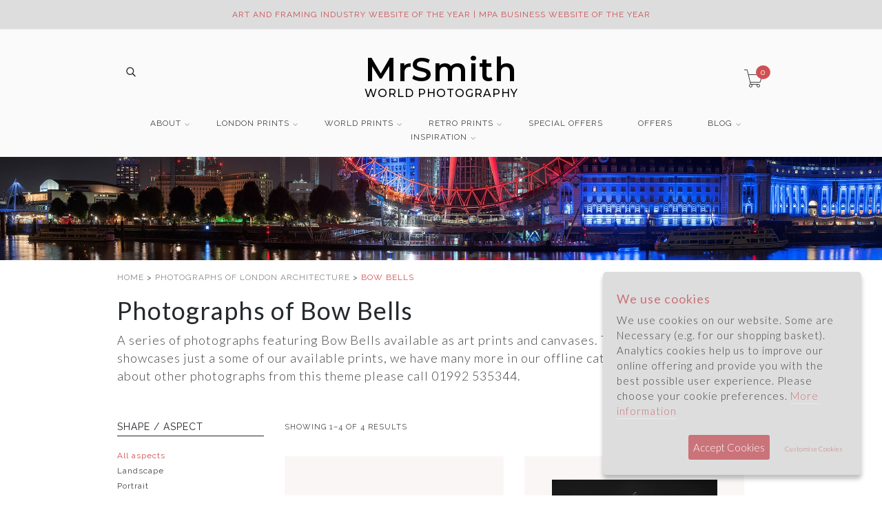

--- FILE ---
content_type: text/html; charset=UTF-8
request_url: https://www.mrsmithworldphotography.com/photographs-of-london-architecture/bow-bells
body_size: 68670
content:
<!DOCTYPE html>
<!--[if lt IE 7 ]> <html class="ie ie6 ie-lt10 ie-lt9 ie-lt8 ie-lt7 no-js" lang="en"> <![endif]-->
<!--[if IE 7 ]>    <html class="ie ie7 ie-lt10 ie-lt9 ie-lt8 no-js" lang="en"> <![endif]-->
<!--[if IE 8 ]>    <html class="ie ie8 ie-lt10 ie-lt9 no-js" lang="en"> <![endif]-->
<!--[if IE 9 ]>    <html class="ie ie9 ie-lt10 no-js" lang="en"> <![endif]-->
<!--[if gt IE 9]><!-->
<html class="no-js" lang="en">
    <!--<![endif]--> 
    <head>
        <meta charset="utf-8">
        <!--[if IE]>
        <meta http-equiv="X-UA-Compatible" content="IE=edge, chrome=1">
        <![endif]-->
        <title>Photographs of Bow Bells in London Architecture</title>
		<meta name="description" content="Stunning Photographs of Bow Bells in London Architecture. Available as art prints or canvases for homes and offices." />
		<meta name="keywords" content="" />
        <meta name="viewport" content="width=device-width, initial-scale=1">
		<meta id="_brand4" itemprop="brand" itemscope itemtype="http://schema.org/Brand" itemref="_name5" content="" />
										<meta name="msvalidate.01" content="F324D205286C35CF857F757A2BFB819F" />
		<link rel="shortcut icon" href="/assets/images/favicon.ico" />
		<link href="/assets/styles/minimal-menu.css" rel="stylesheet" type="text/css" />
		<link href="https://fonts.googleapis.com/css?family=Raleway" rel="stylesheet">
		<link href="https://fonts.googleapis.com/css?family=Lato:300,400&display=swap" rel="stylesheet">
                <link href="/assets/styles/allinone_bannerRotator.css" rel="stylesheet" type="text/css" />
					<link href="/assets/styles/styles.min-1300.css?ver=1.4" rel="stylesheet" type="text/css" />
				<link href="/assets/styles/themestyles.css?ver=1.4" rel="stylesheet" type="text/css" />
		
		
        <!--[if lt IE 9]>
	        <script src="/assets/scripts/libs/html5shiv.js"></script>
	        <script src="/assets/scripts/libs/respond.js"></script>
        <![endif]-->

		<meta name="format-detection" content="telephone=no">
		    </head>
    <body>
			<!-- Google tag (gtag.js) -->
		<script async src="https://www.googletagmanager.com/gtag/js?id=G-BEGJXYJ8WQ"></script>
		<script>
		    window.dataLayer = window.dataLayer || [];
		    function gtag(){dataLayer.push(arguments);}
		    gtag('js', new Date());

		    gtag('config', 'G-BEGJXYJ8WQ');
		</script>
	        <div class="topbar gray-bg visible-lg-block visible-md-block visible-sm-block">
            <div class="container">
                <div class="left-topbar">
                    <a href="tel:01992535344">01992 535344</a> | <a href="mailto:info@MrSmithWorldPhotography.com">info@MrSmithWorldPhotography.com</a>
                </div>
                <!-- /.left-topbar -->
                <div class="right-topbar">
                    <ul class="list-inline">
                        <li><a href="/office-art">OFFICE ART</a></li>
                        <li><a href="/art-for-homes">ART FOR HOMES</a></li>
                        <li><a href="/gift-ideas">GIFT IDEAS</a></li>
                    </ul>

                </div>
                <!-- /.right-topbar -->
            </div>
        </div>
				<style>
		@media (max-width: 768px){
			.alertbar{
				padding: 2px 30px;
				height: auto;
			}

		}
		</style>
		<div class="topbar gray-bg alertbar" style="background-color: #ddd;">
            <div class="container">
            	<div class="textcenter">
					 <span style="color:#cf5053;"  >ART AND FRAMING INDUSTRY  WEBSITE OF THE YEAR | MPA BUSINESS WEBSITE OF THE YEAR </span>				</div>
			</div>
        </div>
		

        <!-- /.topbar -->
        <hr class="gray-line" />
        <header class="gray-bg">
            <div class="container">
                <a href="/">
					<style>
						header .logo {
						    left: auto;
						    margin: auto;
						    position: initial;
						    right: auto;
						    width: auto;
							font-size:25px;
							/*background-color: #FFFFFF;*/
							color: #000000;
							font-weight:300;
							width: max-content;
    						padding: 0 20px;
						}
						header .logo span{
							font-size:50px;
							font-weight:600;
						}

						.top-cart a span {
						    background-color: #cf5053;
						    border-radius: 50%;
						    color: #fff;
						    font-size: 12px;
						    line-height: 1;
						    padding: 4px 6px;
						    transition: all .3s ease;
						}


						/*@media (max-width: 1024px){
							header .logo span{
								font-size:30px;
							}
							header .logo {
								font-size:18px;
							}
						}*/




						/*@media (max-width: 767px){*/
							header .logo span{
								display:block;
								font-size:36px;
								line-height:36px;
							}
							header .logo {
								font-size:12px;
								font-weight: 500;
							}
						/*}*/

						@media (min-width: 1200px){
							header .logo span{
								font-size:48px;
								line-height:48px;
							}
							header .logo {
								font-size:16px;
								font-weight: 500;
							}
						}



							.padding47{
								padding:20px 47px;
							}
							.padding20{
								padding:20px 20px;
							}

						.greybox{
							background-color:#F5F5F5;
						}

					</style>
					<br><br>
                    <center>
                    	<link href="https://fonts.googleapis.com/css?family=Montserrat:300,400,500,600" rel="stylesheet">
						<div class="logo" style="font-family: 'Montserrat', sans-serif;"><span>MrSmith</span> WORLD PHOTOGRAPHY</div>
                    </center>

                </a>
                <!-- /.logo -->
                <div class="header-social hidden-xs">
                														<br>
                                <div class="wrap-search">
                                    <form action="/search.php" class="search-form" id="mainsearch">
                                        <input type="text" name="search" id="headsearch" placeholder="Search.." />
                                        <button type="submit"><i class="pe-7s-search" style="font-weight: bold;"></i></button>
                                    </form>
                                </div>
                                <!-- /.search-form -->
					                                        <!-- /.list-social -->
                </div>
                <!-- /.header-social -->
				                <div class="top-cart">
                    <a href="/basket.php">
                        <i class="pe-7s-cart"></i>
                        <span>0</span>
                    </a>
                </div>
                <!-- /.top-cart -->

                <nav class="main-nav">
                    <div class="minimal-menu">



                        <ul class="menu">
                        	<li class="visible-xs-block">
                        		<a href="tel:01992535344">CALL 01992 535344</a><a href="mailto:info@MrSmithWorldPhotography.com">EMAIL US</a>
                        	</li>
                            <li>
                                <a href="#">ABOUT</a>
								 <style>
									@media (max-width: 767px){
										.minimenu{
											width:92% !important;
											text-align:center;
											margin: auto;
										}
										.minimenu li{
											text-align:left;
										}


									}
								 </style>
								 <div class="menu-wrapper minimenu none" style="width:200px;">
									<div class="media">
                                    	<div class="media-body">
											<ul>
												<li><a href="/about-mr-smith-world-photography">About</a></li>
												<li><a href="/who-is-mr-smith">Who is Mr Smith</a></li>
												<li><a href="/product-overview">Products</a></li>
												<li><a href="/artistic-services">Services</a></li>
												<li><a href="/how-to-choose-a-print">Buying Guide</a></li>
												<li><a href="/faqs">FAQ</a></li>
												<li><a href="/overseas-customers">Overseas Buyers</a></li>
											</ul>
										</div>
									</div>
								</div>
                            </li>
                            <li>
                                <a href="#">LONDON PRINTS</a>
                                <div class="menu-wrapper none">
									<div class="col-lg-3 col-md-3 col-sm-6">
                                        <h3><a href="/photographs-of-london/search">THEMES</a></h3>
                                        <hr />
                                        <div class="media">
                                            <div class="media-body">
												<a href="/photographs-of-london/search"><img class="img-responsive" src="/images/menu/london-themes.jpg" alt="Photographs of London" /></a>
												<br>
												<p>Photographs of London, viewable by theme.</p>
                                                <ul>
													<li><a href="/black-and-white-photographs-of-london/search">London in Black and White</a></li>
													<li><a href="/colour-photographs-of-london/search">London in Colour</a></li>
													<li><a href="/panoramic-photographs-of-london/search">London Panoramas</a></li>
													<li><a href="/london-canvas-prints">London Canvas Prints</a></li>
													<li><a href="/photographs-of-river-thames">River Thames</a></li>
													<li><a href="/photographs-of-statues-and-monuments">Statues and Monuments</a></li>
													<li><a href="/photographs-of-london-places">London Places</a></li>
													<li><a href="/photographs-of-london-parks-and-gardens">London Parks &amp; Gardens</a></li>
													<li><a href="/photographs-of-london-skyline">London Skylines</a></li>
													<li><a href="/photographs-of-london-cityscapes">London Cityscapes</a></li>
													<li><a href="/photographs-of-christmas/search">London at Christmas</a></li>
                                                </ul>
                                            </div>
                                        </div>
                                    </div>
                                    <div class="col-lg-3 col-md-3 col-sm-6">
                                        <h3><a href="/photographs-of-london-landmarks">LONDON LANDMARKS</a></h3>
                                        <hr />
                                        <div class="media">
                                            <div class="media-body">
												<a href="/photographs-of-london-landmarks"><img class="img-responsive" src="/images/menu/london-landmarks.jpg" alt="Photographs of London Landmarks" /></a>
												<br>
												<p>A series of photographs featuring some of the best known locations in London.</p>
                                                <ul>
                                                    
													<li><a href="/photographs-of-big-ben">Big Ben</a></li>
													<li><a href="/photographs-of-buckingham-palace">Buckingham Palace</a></li>
													<li><a href="/photographs-of-battersea-power-station">Battersea Power Station</a></li>
													<li><a href="/photographs-of-canary-wharf">Canary Wharf</a></li>
													<li><a href="/photographs-of-city-hall">City Hall</a></li>
													<li><a href="/photographs-of-horseguards-parade/search">Horseguards Parade</a></li>
													<li><a href="/photographs-of-hms-belfast/search">HMS Belfast</a></li>
													<li><a href="/photographs-of-houses-of-parliament">Houses of Parliament</a></li>
													<li><a href="/photographs-of-london-eye">The London Eye</a></li>
													<li><a href="/photographs-of-millennium-dome">Millennium Dome</a></li>
													<li><a href="/photographs-of-nelsons-column/search">Nelson&acute;s Column</a></li>
													<li><a href="/photographs-of-o2-arena/search">O2 Arena</a></li>
													<li><a href="/photographs-of-royal-albert-hall">Royal Albert Hall</a></li>
													<li><a href="/photographs-of-shard">Shard</a></li>
													<li><a href="/photographs-of-st-pauls-cathedral">St Pauls Cathedral</a></li>
													<li><a href="/photographs-of-thames-barrier">Thames Barrier</a></li>
													<li><a href="/photographs-of-trafalgar-square">Trafalgar Square</a></li>
													<li><a href="/photographs-of-tower-of-london">The Tower of London</a></li>
													<li><a href="/photographs-of-westminster-abbey">Westminster Abbey</a></li>

                                                </ul>
                                            </div>
                                        </div>
                                    </div>
                                    <div class="col-lg-3 col-md-3 col-sm-6">
                                        <h3><a href="/photographs-of-london-bridges">LONDON BRIDGES</a></h3>
                                        <hr />
                                        <div class="media">
                                            <div class="media-body">
												<a href="/photographs-of-london-bridges"><img class="img-responsive" src="/images/menu/london-bridges.jpg" alt="Photographs of London Bridges" /></a>
												<br>
												<p>Photographs of the bridges of London from Battersea Bridge in the West to the Queen Elizabeth Bridge in the East.</p>
                                                <ul>
                                                    
													<li><a href="/photographs-of-albert-bridge">Albert Bridge</a></li>
													<li><a href="/photographs-of-battersea-bridge">Battersea Bridge</a></li>
													<li><a href="/photographs-of-blackfriars-bridge">Blackfriars Bridge</a></li>
													<li><a href="/photographs-of-chelsea-bridge">Chelsea Bridge</a></li>
													<li><a href="/photographs-of-golden-jubilee-bridge">Golden Jubilee Bridge</a></li>
													<li><a href="/photographs-of-hammersmith-bridge/search">Hammersmith Bridge</a></li>
													<li><a href="/photographs-of-hungerford-bridge/search">Hungerford Bridge</a></li>
													<li><a href="/photographs-of-london-bridge">London Bridge</a></li>
													<li><a href="/photographs-of-millennium-bridge">Millennium Bridge</a></li>
													<li><a href="/photographs-of-queen-elizabeth-ii-bridge">Queen Elizabeth II Bridge</a></li>
													<li><a href="/photographs-of-southwark-bridge">Southwark Bridge</a></li>
													<li><a href="/photographs-of-tower-bridge">Tower Bridge</a></li>
													<li><a href="/photographs-of-vauxhall-bridge">Vauxhall Bridge</a></li>
													<li><a href="/photographs-of-waterloo-bridge">Waterloo Bridge</a></li>
													<li><a href="/photographs-of-westminster-bridge">Westminster Bridge</a></li>

                                                </ul>
                                            </div>
                                        </div>
                                    </div>
                                    <div class="col-lg-3 col-md-3 col-sm-6">
                                        <h3><a href="/photographs-of-london-architecture">LONDON ARCHITECTURE</a></h3>
                                        <hr />
                                        <div class="media">
                                            <div class="media-body">
												<a href="/photographs-of-london-architecture"><img class="img-responsive" src="/images/menu/london-architecture.jpg" alt="Photographs of London Architecture" /></a>
												<br>
												<p>A series of photographs featuring the buildings and architectural detail of London.</p>
                                                <ul>
                                                    
													<li><a href="/photographs-of-bank-of-england">Bank of England</a></li>
													<li><a href="/photographs-of-heron-tower">Heron Tower</a></li>
													<li><a href="/photographs-of-lloyds-building">Lloyds Building</a></li>
													<li><a href="/photographs-of-old-bailey/search">Old Bailey</a></li>
													<li><a href="/photographs-of-royal-courts-of-justice/search">Royal Courts of Justice</a></li>
													<li><a href="/photographs-of-royal-exchange/search">Royal Exchange</a></li>
													<li><a href="/photographs-of-royal-opera-house/search">Royal Opera House</a></li>
													<li><a href="/photographs-of-tate-modern">Tate Modern</a></li>
													<li><a href="/photographs-of-tate-britain/search">Tate Britain</a></li>
													<li><a href="/photographs-of-tower-42">Tower 42</a></li>
													<li><a href="/photographs-of-gherkin">The Gherkin</a></li>

                                                </ul>
                                            </div>
                                        </div>
                                    </div>
                                </div>
                            </li>
                            <li>
                                <a href="#">WORLD PRINTS</a>
                                <div class="menu-wrapper none">
									<div class="col-lg-3 col-md-3 col-sm-6">
                                        <h3><a href="/photographs-of-natural-world">NATURAL WORLD</a></h3>
                                        <hr />
                                        <div class="media">
                                            <div class="media-body">
												<a href="/photographs-of-natural-world"><img class="img-responsive" src="/images/menu/natural-world.jpg" alt="Photographs of the Natural World" /></a>
												<br>
												<p>A series of photographs featuring the natural beauty of the world we live in.</p>
                                                <ul>
																																							<li><a href="/photographs-of-deserts-and-canyons">Deserts and Canyons</a></li>
																										<li><a href="/photographs-of-lakes-and-mountains">Lakes and Mountains</a></li>
																										<li><a href="/photographs-of-snow-and-ice">Snow and Ice</a></li>
													<li><a href="/photographs-of-trees-and-forests">Trees and Forests</a></li>
													<li><a href="/photographs-of-waterfalls">Waterfalls</a></li>
                                                </ul>
                                            </div>
                                        </div>
                                    </div>
                                    <div class="col-lg-3 col-md-3 col-sm-6">
                                        <h3><a>WORLD CITIES</a></h3>
                                        <hr />
                                        <div class="media">
                                            <div class="media-body">
												<a href="/photographs-of-european-cities"><img class="img-responsive" src="/images/menu/world-cities.jpg" alt="Photographs of World Cities" /></a>
												<br>
												<p>A series of photographs of some of the major cities of the world.</p>
                                                
												<ul>
													<li><a href="/photographs-of-european-cities">European Cities</a></li>
													<li><a href="/photographs-of-asian-cities">Asian Cities</a></li>
													<li><a href="/photographs-of-north-american-cities">North American Cities</a></li>
													<li><a href="/photographs-of-australasian-cities">Australasian Cities</a></li>
													<li><a href="/photographs-of-south-african-cities">South African Cities</a></li>
													<li><a href="/photographs-of-south-american-cities">South American Cities</a></li>
													<li><a href="/photographs-of-uk---british-cities-and-towns">UK - British Cities and Towns</a></li>
												</ul>
                                            </div>
                                        </div>
                                    </div>
                                    <div class="col-lg-3 col-md-3 col-sm-6">
                                        <h3><a href="/photographs-of-amazing-places">AMAZING PLACES</a></h3>
                                        <hr />

                                        <div class="media">
                                            <div class="media-body">
												<a href="/photographs-of-amazing-places"><img class="img-responsive" src="/images/menu/amazing-places.jpg" alt="Photographs of Amazing Places" /></a>
												<br>
												<p>A series of photographs featuring some of the most and least known places in the world.</p>
                                                <ul>
                                                	<li><a href="/photographs-of-england">England</a></li>
                                                	<li><a href="/photographs-of-africa">Africa</a></li>
													<li><a href="/photographs-of-americas">Americas</a></li>
													<li><a href="/photographs-of-asia">Asia</a></li>
													<li><a href="/photographs-of-australasia">Australasia</a></li>
													<li><a href="/photographs-of-europe">Europe</a></li>
                                                </ul>
                                            </div>
                                        </div>
                                    </div>
                                    <div class="col-lg-3 col-md-3 col-sm-6">
                                        <h3><a href="/photographs-of-americana">AMERICANA</a></h3>
                                        <hr />
                                        <div class="media">
                                            <div class="media-body">
												<a href="/photographs-of-americana"><img class="img-responsive" src="/images/menu/americana.jpg" alt="Photographs of Americana" /></a>
												<br>
												<p>Prints capturing the spirt and culture of America.</p>
                                                <ul>
																										<li><a href="/photographs-of-americana/american-road#gallery">American Road</a></li>
													<li><a href="/photographs-of-americana/smalltown-usa#gallery">Smalltown USA</a></li>
													<li><a href="/photographs-of-americana/cars-and-trucks#gallery">Cars and Trucks</a></li>
													<li><a href="/photographs-of-americana/diners-and-bars#gallery">Diners and Bars</a></li>
													<li><a href="/photographs-of-americana/hotels-and-motels#gallery">Hotels and Motels</a></li>
													<li><a href="/photographs-of-americana/gas-stations#gallery">Gas Stations</a></li>
													<li><a href="/photographs-of-americana/signs#gallery">Signs</a></li>
                                                </ul>
                                            </div>
                                        </div>
										                                    </div>

                                </div>
                            </li>
							<li>
                                <a href="#">RETRO PRINTS</a>
                                <div class="menu-wrapper none">
									<div class="col-lg-3 col-md-3 col-sm-6">
                                        <h3><a href="/photographs-of-railways">RAILWAYS</a></h3>
                                        <hr />
                                        <div class="media">
                                            <div class="media-body">
												<a href="/photographs-of-railways"><img class="img-responsive" src="/images/menuop/railways.jpg" alt="Photographs of Railways" /></a>
												<br>
												<p>A series of prints capturing the romance of travel and a bygone era.</p>
                                                                                            </div>
                                        </div>
                                    </div>
                                    <div class="col-lg-3 col-md-3 col-sm-6">
                                        <h3><a href="/photographs-of-aviation">AVIATION</a></h3>
                                        <hr />
                                        <div class="media">
                                            <div class="media-body">
												<a href="/photographs-of-aviation"><img class="img-responsive" src="/images/menuop/aviation.jpg" alt="Photographs of Aviation" /></a>
												<br>
												<p>A series of prints featuring period scenes from the early 1900&acute;s to the present day.</p>
                                                                                            </div>
                                        </div>
                                    </div>
                                    <div class="col-lg-3 col-md-3 col-sm-6">
                                        <h3><a href="/photographs-of-buses/search">BUSES</a></h3>
                                        <hr />

                                        <div class="media">
                                            <div class="media-body">
												<a href="/photographs-of-buses/search"><img class="img-responsive" src="/images/menuop/buses.jpg" alt="Photographs of Buses" /></a>
												<br>
												<p>Rekindle memories of a different age through this collection of transport prints featuring London and other British buses.</p>
                                                                                            </div>
                                        </div>
                                    </div>
                                    <div class="col-lg-3 col-md-3 col-sm-6">
                                        <h3><a href="/photographs-of-route-66/search">ROUTE 66</a></h3>
                                        <hr />
                                        <div class="media">
                                            <div class="media-body">
												<a href="/photographs-of-route-66/search"><img class="img-responsive" src="/images/menu/route-66.jpg" alt="Photographs of Route 66" /></a>
												<br>
												<p>A series of photographs of Route 66 captured during many journeys along the Mother Road.</p>
                                                                                            </div>
                                        </div>
										                                    </div>

                                </div>
                            </li>
                            <li class="hidden-sm"><a href="/special-offers.php">SPECIAL OFFERS</a></li>
                            <li class="hidden-xs hidden-md hidden-lg"><a href="/special-offers.php">OFFERS</a></li>
                            <li>
                            	<a href="/blog">BLOG</a>
								<div class="menu-wrapper minimenu2 none" style="margin-left: 71%; width: 200px;">
									<div class="media">
                                    	<div class="media-body">
											<ul>
												<li><a href="/blog">All Posts</a></li>
																																					<li><a href="/blog/category/around-london">Around London</a></li>
																									<li><a href="/blog/category/gifts">Gifts</a></li>
																									<li><a href="/blog/category/office-art">Office Art</a></li>
																									<li><a href="/blog/category/on-location">On Location</a></li>
																									<li><a href="/blog/category/stories">Stories</a></li>
																									<li><a href="/blog/category/thames">Thames</a></li>
																							</ul>
										</div>
									</div>
								</div>
								</li>
							<li>
                                <a href="#">INSPIRATION</a>
								<style>
									@media (max-width: 767px){
										.minimenu2{
											width:92% !important;
											text-align:center;
											margin: auto;
											margin-left: auto !important;
										}
										.minimenu2 li{
											text-align:left;
										}
									}
								 </style>
								 <div class="menu-wrapper minimenu2 none" style="margin-left: 79%; width: 200px;">
									<div class="media">
                                    	<div class="media-body">
											<ul>
												<li><a href="/office-art-ideas">Office art ideas</a></li>
												<li><a href="/gifts">Gift Ideas</a></li>
												<li><a href="/art-for-your-home">Art for your home</a></li>
											</ul>
										</div>
									</div>
								</div>
                            </li>                            <li class="hidden-xs">
								                            </li>
                        </ul>
                    </div>
                    <!-- /.minimal-menu -->
                </nav>
                <!-- /.main-nav -->
				            </div>
			<div class="visible-xs-block" style="margin-top: 22px;">
								<div class="wrap-search">
					<form action="/search.php" class="search-form" id="mobsearch">
						<input type="text" name="search" id="headsearch2" placeholder="Search.." />
						<button type="submit"><i class="pe-7s-search" style="font-weight: bold;"></i></button>
					</form>
				</div>
            </div>
        </header>		<style>
			.main{
				padding-top:0;
			}
			.page-header{
				padding-bottom:30px;
			}
			.page-header h1{
				color:#25292c;
			}
			@media (max-width: 767px){
				.page-header h1 {
					font-size: 28px;
					text-align:center;
					line-height: 1.2;
				}
				.page-header h2 {
					text-align:center;
					font-size: 24px;
					line-height: 1.2;
				}
				.page-header h3 {
					text-align:center;
					font-size: 20px;
					line-height: 1.2;
				}
				.fulldesc {
				    font-size: 15px;
					line-height: 22px;
					color: #222;
					text-align: center;
				}
			}
			.breadcrumb a {
			    color: #888;
			}
			.breadcrumb a.color {
			    color: #cf5053 !important;
			}

		</style>
					<div class="blog-banner"></div>
		




				<div class="main">
            <div class="container">

					<div class="row">
				<div class="col-md-12 breadcrumb">
					<br>
			        <a href="/"> HOME </a> <span class="divider">&gt;</span>
											<a href="/photographs-of-london-architecture"> PHOTOGRAPHS OF LONDON ARCHITECTURE </a> <span class="divider">&gt;</span>
						<a class="color"> BOW BELLS </a>
					
			    </div>
			</div>
		

                <div class="row">
					<div class="col-md-12 page-header">
																			          	<h1 style="margin-bottom: 3px;">Photographs of Bow Bells</h1>
									<h3 style="margin-top: 0;"></h3>
																										<p class="fulldesc">A series of photographs featuring Bow Bells available as art prints and canvases. This online collection showcases just a some of our available prints, we have many more in our offline catalogue. For information about other photographs from this theme please call 01992 535344.</p>
						
							                </div>

					<style>
						.product-item{background-color:#faf6f6; width:100%;}
						.product-name a{color:#000000 !important;}
						.product-subname{color:#000000;font-size: 10px; margin-top: 5px;}
						.product-price{color:#000000 !important;}
						.product-buy{color:#000000 !important;}
					</style>

					<a name="gallery"></a>

                    <div class="col-md-9 pull-right">
                        <div class="main-content">
                            <div class="top-products">
                                <div class="showing-results">
                                    SHOWING 1–4 OF 4 RESULTS
                                </div>
                                                            </div>
                            <div class="box-product row" style="width:100%;">


																																																				<div class="col-md-6 col-sm-6">
																					
											<div class="product-item">
																								<div class="product-thumb l">
													<div class="main-img">
		                                                <a href="/photograph-of-St-Mary-Le-Bow-Detail-London-England/WOF_N037_0137 ">
		                                                    <img class="img-responsive" src="/photos/St-Mary-Le-Bow-Detail.jpg" alt="St Mary Le Bow Detail">
		                                                </a>
		                                            </div>
												</div>
												<h4 class="product-name"><a href="/photograph-of-St-Mary-Le-Bow-Detail-London-England/WOF_N037_0137 ">St Mary Le Bow Detail</a></h4>
												<p class="product-subname">London - England</p>		                                        <p class="product-price">
													From &pound;75		                                        </p>
												<div class="group-buttons">
		                                            <button type="button" class="add-to-cart product-buy">
		                                            	<span onclick="window.location='/photograph-of-St-Mary-Le-Bow-Detail-London-England/WOF_N037_0137 ';">Buy</span>
		                                            </button>
													<br><br><br>
		                                        </div>
											</div>
										</div>
																																																					<div class="col-md-6 col-sm-6">
																					
											<div class="product-item">
												<br><br>												<div class="product-thumb p">
													<div class="main-img">
		                                                <a href="/photograph-of-St-Mary-Le-Bow-At-Night-City-of-London-England/WOF_R048_0180_1">
		                                                    <img class="img-responsive" src="/photos/St-Mary-Le-Bow-At-Night.jpg" alt="St Mary Le Bow At Night">
		                                                </a>
		                                            </div>
												</div>
												<h4 class="product-name"><a href="/photograph-of-St-Mary-Le-Bow-At-Night-City-of-London-England/WOF_R048_0180_1">St Mary Le Bow At Night</a></h4>
												<p class="product-subname">City of London - England</p>		                                        <p class="product-price">
													From &pound;75		                                        </p>
												<div class="group-buttons">
		                                            <button type="button" class="add-to-cart product-buy">
		                                            	<span onclick="window.location='/photograph-of-St-Mary-Le-Bow-At-Night-City-of-London-England/WOF_R048_0180_1';">Buy</span>
		                                            </button>
													<br><br><br>
		                                        </div>
											</div>
										</div>
										<div class="clearfix"></div>																																											<div class="col-md-6 col-sm-6">
																					
											<div class="product-item">
												<br><br>												<div class="product-thumb p">
													<div class="main-img">
		                                                <a href="/photograph-of-Bow-Bells-1-City-of-London-England/WOF_R149_0027">
		                                                    <img class="img-responsive" src="/photos/Bow-Bells-1.jpg" alt="Bow Bells 1">
		                                                </a>
		                                            </div>
												</div>
												<h4 class="product-name"><a href="/photograph-of-Bow-Bells-1-City-of-London-England/WOF_R149_0027">Bow Bells 1</a></h4>
												<p class="product-subname">City of London - England</p>		                                        <p class="product-price">
													From &pound;75		                                        </p>
												<div class="group-buttons">
		                                            <button type="button" class="add-to-cart product-buy">
		                                            	<span onclick="window.location='/photograph-of-Bow-Bells-1-City-of-London-England/WOF_R149_0027';">Buy</span>
		                                            </button>
													<br><br><br>
		                                        </div>
											</div>
										</div>
																																																					<div class="col-md-6 col-sm-6">
																					
											<div class="product-item">
												<br><br>												<div class="product-thumb p">
													<div class="main-img">
		                                                <a href="/photograph-of-Bow-Bells-2-City-of-London-England/WOF_R149_0022">
		                                                    <img class="img-responsive" src="/photos/Bow-Bells-2.jpg" alt="Bow Bells 2">
		                                                </a>
		                                            </div>
												</div>
												<h4 class="product-name"><a href="/photograph-of-Bow-Bells-2-City-of-London-England/WOF_R149_0022">Bow Bells 2</a></h4>
												<p class="product-subname">City of London - England</p>		                                        <p class="product-price">
													From &pound;75		                                        </p>
												<div class="group-buttons">
		                                            <button type="button" class="add-to-cart product-buy">
		                                            	<span onclick="window.location='/photograph-of-Bow-Bells-2-City-of-London-England/WOF_R149_0022';">Buy</span>
		                                            </button>
													<br><br><br>
		                                        </div>
											</div>
										</div>
										<div class="clearfix"></div>


                            </div>
                            <!-- /.box-product -->
                                                        <!-- /.pagination -->
							<br><br>
                        </div>
                        <!-- /.main-content -->
                    </div>

					<div class="col-md-3 pull-left">
                        <div class="sidebar">
                            

                            <aside class="widget" id="colour">
                                <h4 class="widget-title">COLOUR / BLACK &amp; WHITE</h4>
                                <ul class="ul-sidebar">
                                    <li>
                                        <a href="/photographs-of-london-architecture/bow-bells#gallery" class="sel">Colour and Black &amp; White</a>
                                    </li>
																			                                    <li>
	                                        <a href="/black-and-white-photographs-of-london-architecture/bow-bells#gallery">Black &amp; White</a>
	                                    </li>
									                                </ul>
                            </aside>
							
							

                            <aside class="widget" id="aspect">
                                <h4 class="widget-title">SHAPE / ASPECT</h4>
                                <ul class="ul-sidebar">
	                                    <li>
	                                        <a href="/photographs-of-london-architecture/bow-bells#gallery" class="sel">All aspects</a>
	                                    </li>
																			                                    <li>
	                                        <a href="/landscape-photographs-of-london-architecture/bow-bells#gallery">Landscape</a>
	                                    </li>
																			                                    <li>
	                                        <a href="/portrait-photographs-of-london-architecture/bow-bells#gallery">Portrait</a>
	                                    </li>
																		                                </ul>
                            </aside>
							
							

							                            <aside class="widget" id="cat">
                                <h4 class="widget-title">FILTER THIS COLLECTION</h4>
                                <ul class="ul-sidebar">
																																						<li>
	                                        <a href="/photographs-of-london-architecture/#gallery"></a>
										</li>
																													<li>
	                                        <a href="/photographs-of-london-architecture/100-bishopsgate#gallery">100 Bishopsgate</a>
										</li>
																													<li>
	                                        <a href="/photographs-of-london-architecture/22-bishopsgate#gallery">22 Bishopsgate</a>
										</li>
																													<li>
	                                        <a href="/photographs-of-london-architecture/70-st-mary-axe#gallery">70 St Mary Axe</a>
										</li>
																													<li>
	                                        <a href="/photographs-of-london-architecture/adelphi-building#gallery">Adelphi Building</a>
										</li>
																													<li>
	                                        <a href="/photographs-of-london-architecture/alexandra-palace#gallery">Alexandra Palace</a>
										</li>
																													<li>
	                                        <a href="/photographs-of-london-architecture/apsley-house#gallery">Apsley House</a>
										</li>
																													<li>
	                                        <a href="/photographs-of-london-architecture/aquatic-centre-stratford#gallery">Aquatic Centre Stratford</a>
										</li>
																													<li>
	                                        <a href="/photographs-of-london-architecture/architectural-detail#gallery">Architectural detail</a>
										</li>
																													<li>
	                                        <a href="/photographs-of-london-architecture/baltimore-tower#gallery">Baltimore Tower</a>
										</li>
																													<li>
	                                        <a href="/photographs-of-london-architecture/bank-of-england#gallery">Bank of England</a>
										</li>
																													<li>
	                                        <a href="/photographs-of-london-architecture/bow-bells#gallery" class="sel">Bow Bells</a>
										</li>
																													<li>
	                                        <a href="/photographs-of-london-architecture/broadgate-tower#gallery">Broadgate Tower</a>
										</li>
																													<li>
	                                        <a href="/photographs-of-london-architecture/butlers-wharf#gallery">Butlers Wharf</a>
										</li>
																													<li>
	                                        <a href="/photographs-of-london-architecture/central-st-giles#gallery">Central St Giles</a>
										</li>
																													<li>
	                                        <a href="/photographs-of-london-architecture/city-hall#gallery">City Hall</a>
										</li>
																													<li>
	                                        <a href="/photographs-of-london-architecture/crossness-pumping-station#gallery">Crossness Pumping Station</a>
										</li>
																													<li>
	                                        <a href="/photographs-of-london-architecture/gherkin#gallery">Gherkin</a>
										</li>
																													<li>
	                                        <a href="/photographs-of-london-architecture/globe-theatre#gallery">Globe Theatre</a>
										</li>
																													<li>
	                                        <a href="/photographs-of-london-architecture/guildhall#gallery">Guildhall</a>
										</li>
																													<li>
	                                        <a href="/photographs-of-london-architecture/heron-tower#gallery">Heron Tower</a>
										</li>
																													<li>
	                                        <a href="/photographs-of-london-architecture/leadenhall-building#gallery">Leadenhall Building</a>
										</li>
																													<li>
	                                        <a href="/photographs-of-london-architecture/leadenhall-market#gallery">Leadenhall Market</a>
										</li>
																													<li>
	                                        <a href="/photographs-of-london-architecture/liverpool-street-station#gallery">Liverpool Street Station</a>
										</li>
																													<li>
	                                        <a href="/photographs-of-london-architecture/lloyds-building#gallery">Lloyds Building</a>
										</li>
																													<li>
	                                        <a href="/photographs-of-london-architecture/london-churches#gallery">London Churches</a>
										</li>
																													<li>
	                                        <a href="/photographs-of-london-architecture/mansion-house#gallery">Mansion House</a>
										</li>
																													<li>
	                                        <a href="/photographs-of-london-architecture/marble-arch#gallery">Marble Arch</a>
										</li>
																													<li>
	                                        <a href="/photographs-of-london-architecture/maughan-library#gallery">Maughan Library</a>
										</li>
																													<li>
	                                        <a href="/photographs-of-london-architecture/monument-building#gallery">Monument Building</a>
										</li>
																													<li>
	                                        <a href="/photographs-of-london-architecture/more-london#gallery">More London</a>
										</li>
																													<li>
	                                        <a href="/photographs-of-london-architecture/national-theatre#gallery">National Theatre</a>
										</li>
																													<li>
	                                        <a href="/photographs-of-london-architecture/natural-history-museum#gallery">Natural History Museum</a>
										</li>
																													<li>
	                                        <a href="/photographs-of-london-architecture/old-bailey#gallery">Old Bailey</a>
										</li>
																													<li>
	                                        <a href="/photographs-of-london-architecture/one-new-change#gallery">One New Change</a>
										</li>
																													<li>
	                                        <a href="/photographs-of-london-architecture/other-london-buildings#gallery">Other London Buildings</a>
										</li>
																													<li>
	                                        <a href="/photographs-of-london-architecture/royal-courts-of-justice#gallery">Royal Courts of Justice</a>
										</li>
																													<li>
	                                        <a href="/photographs-of-london-architecture/royal-exchange#gallery">Royal Exchange</a>
										</li>
																													<li>
	                                        <a href="/photographs-of-london-architecture/royal-opera-house#gallery">Royal Opera House</a>
										</li>
																													<li>
	                                        <a href="/photographs-of-london-architecture/savoy-hotel#gallery">Savoy Hotel</a>
										</li>
																													<li>
	                                        <a href="/photographs-of-london-architecture/scalpel#gallery">Scalpel</a>
										</li>
																													<li>
	                                        <a href="/photographs-of-london-architecture/smithfield-market#gallery">Smithfield Market</a>
										</li>
																													<li>
	                                        <a href="/photographs-of-london-architecture/somerset-house#gallery">Somerset House</a>
										</li>
																													<li>
	                                        <a href="/photographs-of-london-architecture/southbank-centre#gallery">Southbank Centre</a>
										</li>
																													<li>
	                                        <a href="/photographs-of-london-architecture/southwark-cathedral#gallery">Southwark Cathedral</a>
										</li>
																													<li>
	                                        <a href="/photographs-of-london-architecture/st-georges-wharf#gallery">St Georges Wharf</a>
										</li>
																													<li>
	                                        <a href="/photographs-of-london-architecture/st-helens#gallery">St Helens</a>
										</li>
																													<li>
	                                        <a href="/photographs-of-london-architecture/st-james-palace#gallery">St James Palace</a>
										</li>
																													<li>
	                                        <a href="/photographs-of-london-architecture/st-pancras-station#gallery">St Pancras Station</a>
										</li>
																													<li>
	                                        <a href="/photographs-of-london-architecture/strata-se1#gallery">Strata SE1</a>
										</li>
																													<li>
	                                        <a href="/photographs-of-london-architecture/tate-britain#gallery">Tate Britain</a>
										</li>
																													<li>
	                                        <a href="/photographs-of-london-architecture/tate-modern#gallery">Tate Modern</a>
										</li>
																													<li>
	                                        <a href="/photographs-of-london-architecture/telecom-tower#gallery">Telecom Tower</a>
										</li>
																													<li>
	                                        <a href="/photographs-of-london-architecture/temple-bar#gallery">Temple Bar</a>
										</li>
																													<li>
	                                        <a href="/photographs-of-london-architecture/tower-42#gallery">Tower 42</a>
										</li>
																													<li>
	                                        <a href="/photographs-of-london-architecture/unilever-house#gallery">Unilever House</a>
										</li>
																													<li>
	                                        <a href="/photographs-of-london-architecture/victoria-and-albert-museum#gallery">Victoria and Albert Museum</a>
										</li>
																													<li>
	                                        <a href="/photographs-of-london-architecture/walkie-talkie-building#gallery">Walkie Talkie Building</a>
										</li>
																													<li>
	                                        <a href="/photographs-of-london-architecture/waterloo-place#gallery">Waterloo Place</a>
										</li>
																													<li>
	                                        <a href="/photographs-of-london-architecture/westminster-cathedral#gallery">Westminster Cathedral</a>
										</li>
																													<li>
	                                        <a href="/photographs-of-london-architecture/willis-building#gallery">Willis Building</a>
										</li>
									                                </ul>
                            </aside>
														
							<aside class="widget" id="more">
                                <h4 class="widget-title">VIEW OTHER COLLECTIONS</h4>
                                <ul class="ul-sidebar">
																													<li>
	                                        <a href="/photographs-of-london-architecture" class="sel">London Architecture</a>
										</li>
																													<li>
	                                        <a href="/photographs-of-london-bridges">London Bridges</a>
										</li>
																													<li>
	                                        <a href="/photographs-of-london-cityscapes">London Cityscapes</a>
										</li>
																													<li>
	                                        <a href="/photographs-of-london-landmarks">London Landmarks</a>
										</li>
																													<li>
	                                        <a href="/photographs-of-london-parks-and-gardens">London Parks and Gardens</a>
										</li>
																													<li>
	                                        <a href="/photographs-of-london-places">London Places</a>
										</li>
																													<li>
	                                        <a href="/photographs-of-london-skyline">London Skyline</a>
										</li>
																													<li>
	                                        <a href="/photographs-of-london-skylines">London Skylines</a>
										</li>
																													<li>
	                                        <a href="/photographs-of-river-thames">River Thames</a>
										</li>
																													<li>
	                                        <a href="/photographs-of-statues-and-monuments">Statues and Monuments</a>
										</li>
																													<li>
	                                        <a href="/photographs-of-aviation">Aviation</a>
										</li>
																													<li>
	                                        <a href="/photographs-of-buses">Buses</a>
										</li>
																													<li>
	                                        <a href="/photographs-of-historic-scenes">Historic Scenes</a>
										</li>
																													<li>
	                                        <a href="/photographs-of-railways">Railways</a>
										</li>
																													<li>
	                                        <a href="/photographs-of-asian-cities">Asian Cities</a>
										</li>
																													<li>
	                                        <a href="/photographs-of-australasian-cities">Australasian Cities</a>
										</li>
																													<li>
	                                        <a href="/photographs-of-european-cities">European Cities</a>
										</li>
																													<li>
	                                        <a href="/photographs-of-north-american-cities">North American Cities</a>
										</li>
																													<li>
	                                        <a href="/photographs-of-south-african-cities">South African Cities</a>
										</li>
																													<li>
	                                        <a href="/photographs-of-south-american-cities">South American Cities</a>
										</li>
																													<li>
	                                        <a href="/photographs-of-uk---british-cities-and-towns">UK - British Cities and Towns</a>
										</li>
																													<li>
	                                        <a href="/photographs-of-amazing-places">Amazing Places</a>
										</li>
																													<li>
	                                        <a href="/photographs-of-americana">Americana</a>
										</li>
																													<li>
	                                        <a href="/photographs-of-arizona">Arizona</a>
										</li>
																													<li>
	                                        <a href="/photographs-of-natural-world">Natural World</a>
										</li>
									                                </ul>
                            </aside>

                        </div>
                        <!-- /.sidebar -->
                    </div>


                </div>
            </div>
        </div>

		<hr class="gray-line" />


								







                                




		
        <div class="locations">
            <div class="container">
                <div class="row">
                    <div class="col-md-4">
                        <div class="media">
                            <div class="media-body">
									                                <h4>CUSTOM MADE PRINTS</h4>
	                                <ul>
	                                	<li>Customer made</li>
	                                	<li>Framed or Unframed</li>
	                                	<li>Canvases</li>
	                                	<li>Acrylic Panels</li>
	                                	<li>Very Large Sizes</li>
	                                </ul>
								                            </div>
                        </div>
                    </div>
                    <div class="col-md-4">
                        <div class="media">
                            <div class="media-body">
								                                <h4>CUSTOMERS</h4>
	                                <ul>
										<li>Homes</li>
										<li>Offices, Hotels</li>
										<li>Restaurants, Clubs</li>
										<li>Art Galleries</li>
										<li>Interior Designers</li>
									</ul>
								                            </div>
                        </div>
                    </div>
                    <div class="col-md-4">
                        <div class="media">
                            <div class="media-body">
								                                <h4>WHY CHOOSE US? </h4>
									<ul>
										<li>Gallery Quality Prints</li>
										<li>Free Advice</li>
										<li>Personal Service</li>
										<li>Superior Quality</li>
										<li>Quick delivery</li>
									</ul>
								                            </div>
                        </div>
                    </div>
                </div>
            </div>
        </div>
        <!-- /.locations -->				<div class="afooter-social">
			<ul class="list-social">
				<li class="hidden-xs">LET&acute;S CONNECT</li>
				<li><a href="https://www.linkedin.com/company/mr-smith-world-photography" class="linkedin" target="_blank" rel="nofollow"><i class="fa fa-linkedin"></i></a></li>
				<li><a href="https://www.facebook.com/MrSmithWorldPhotography" class="facebook" target="_blank" rel="nofollow"><i class="fa fa-facebook"></i></a></li>
								<li><a href="https://www.instagram.com/mrsmithworldphotography/" class="instagram" target="_blank" rel="nofollow"><i class="fa fa-instagram"></i></a></li>

			</ul>
		<!-- /.list-social -->
		</div>	<footer>
            <div class="container">
                <div class="row">
                    <div class="col-md-3 col-sm-6">
                        <h3>ABOUT</h3>
						<ul class="list-link uc">
							<li><a href="/about-mr-smith-world-photography"><span id="_name5" itemprop="name">Mr Smith World Photography</span></a></li>
							<li><a href="/who-is-mr-smith">Who is Mr Smith?</a></li>
							<li><a href="/client-case-studies.php">Client Showcase</a></li>
							<li><a href="/catalogues">Catalogues</a></li>
													</ul>
						<h3>CUSTOMER SERVICE</h3>
						<ul class="list-link uc">
							<li><a href="/contact-us.php">Contact</a></li>
			                <li><a href="/how-to-choose-a-print">Buying Guide</a></li>
														<li><a href="/terms-and-conditions.php">Terms and Conditions</a></li>
							<li><a href="/privacy-policy">Privacy Policy</a></li>
							<li><a href="/cookie-policy">Cookie Policy</a></li>
							<li><a href="/manualpayment/">Payment Link</a></li>
						</ul>
                    </div> 
                    <div class="col-md-3 col-sm-6">
                        <h3>PRODUCTS</h3>
                        <ul class="list-link uc">
							<li><a href="/product-overview">Product Overview</a></li>
														<li><a href="/fine-art-prints">Fine Art Prints</a></li>
							<li><a href="/framed-prints">Framed Prints</a></li>
							<li><a href="/canvas-prints">Canvas Prints</a></li>
							<li><a href="/acrylic-prints">Acrylic Prints</a></li>
							<li><a href="/custom-artwork">Custom Artwork</a></li>
																					<li><a href="/london-prints">London Prints</a></li>
							<li><a href="/london-framed-prints">London Framed Prints</a></li>
							<li><a href="/london-canvas-prints">London Canvas Prints</a></li>
							<li><a href="/london-photography">London Photography</a></li>
							<li><a href="/giant-panoramas-of-world-cities">Giant Panoramas Of World Cities</a></li>
							<li><a href="/hanging-pictures">Hanging Pictures</a></li>
							<li><a href="/choosing-frames">Choosing Frames</a></li>
							                        </ul>
                    </div>
                    <div class="col-md-3 col-sm-6">
                        <h3>INSPIRATION</h3>
						<ul class="list-link uc">
							<li><a href="/interior-design">Interior Design</a></li>
							<li><a href="/office-art">Office Art</a></li>
							<li><a href="/hotel-art">Hotel Art</a></li>
							<li><a href="/art-for-homes">Art for Homes</a></li>
							<li><a href="/gift-ideas">Gift Ideas</a></li>
													</ul>
                    </div>
                    <div class="col-md-3 col-sm-6">
                        <h3>NEWSLETTER</h3>
                        <form class="contact-form" id="newsletter">
                            <input class="input-form" type="text" id="your_name" placeholder="FULL NAME">
                            <input class="input-form" type="email" id="your_email" placeholder="YOUR EMAIL ADDRESS">
                            <button class="submit-btn" type="submit">SUBSCRIBE</button>
                        </form>
                    </div>

					<div class="col-md-12 col-sm-12"><hr></div>
                </div>



				<div class="row">
                    <div class="col-md-3 col-sm-6">
                        <h3>CONTACT</h3>
						<div class="address">MS ASSOCIATES LIMITED, WELTECH BUSINESS CENTRE, RIDGEWAY, WELWYN GARDEN CITY, HERTFORDSHIRE, AL7 2AA</div>
                    </div>
					<div class="col-md-4 col-sm-6">
						<h3 style="border-bottom: 0 !important;">&nbsp;</h3>
                        <ul class="list-link">
							<li>T: <a href="tel:01992535344">01992 535344</a></li>
							<li>E: <a href="mailto:info@mrsmithworldphotography.com">INFO@MRSMITHWORLDPHOTOGRAPHY.COM</a></li>
                        </ul>
					</div>
                    <div class="col-md-5 col-sm-12" style="text-align:center;">
						<img src="/assets/images/FATG.png" alt="Fine Art Trade Guild" style="width: 30%; float:left;">
												<img src="/images/pages/GSA.png" alt="Guild Society of Artists" style="width: 30%;">
						<img src="/assets/images/MPA.png" alt="Master Photographers Association" style="width: 30%;float:right;">
                    </div>
					<div class="col-md-12 col-sm-12"><hr></div>
				</div>




                <div class="bottom-footer">
                    <div class="copyright">
                        &copy; 2001 - 2025 MR SMITH WORLD PHOTOGRAPHY.
											    <img alt="Real Time Web Analytics" src="//static.getclicky.com/media/links/badge.gif" width="1" height="1" />
						<script src="https://static.getclicky.com/js" type="text/javascript"></script>
						<script type="text/javascript">
						try{ clicky.init(66466678); }catch(e){}
						</script>
						<noscript><img alt="Clicky" width="1" height="1" src="//in.getclicky.com/66466678ns.gif" /></noscript>

						<!-- Default Statcounter code for Mr Smith Website https://www.mrsmithworldphotography.com -->
						<script type="text/javascript">
						var sc_project=12553009;
						var sc_invisible=1;
						var sc_security="bb061109";
						</script>
						<script type="text/javascript" src="https://www.statcounter.com/counter/counter.js" async></script>
						<noscript><div class="statcounter"><img class="statcounter" src="https://c.statcounter.com/12553009/0/bb061109/1/" alt="Web Analytics"></div></noscript>
						<!-- End of Statcounter Code -->

						                    </div>
                    <!-- /.copyright -->
                                        <!-- /.list-payment -->
                </div>
            </div>
        </footer>
		<link href="/assets/styles/font-awesome.min.css" rel="stylesheet" type="text/css" />
        <link href="/assets/pe-icon-7-stroke/css/pe-icon-7-stroke.css" rel="stylesheet" type="text/css" />
        <link href="/assets/pe-icon-7-stroke/css/helper.css" rel="stylesheet" type="text/css" />
		<link href="/assets/styles/minimal-menu.css" rel="stylesheet" type="text/css" />
        <!--[if LTE IE 8]>
        	<link rel="stylesheet" type="text/css" href="/assets/styles/minimal-menu-ie.css" />
        <![endif]-->
        <link href="/assets/styles/flat-form.css" rel="stylesheet" type="text/css" />

		<link href="/assets/styles/owl.carousel.css" rel="stylesheet" type="text/css" />
        <link href="/assets/styles/owl.theme.default.min.css" rel="stylesheet" type="text/css" />

		<script src="/assets/scripts/libs/prefixfree.min.js"></script>
        <script src="/assets/scripts/libs/modernizr.js"></script>
        <script src="/assets/scripts/libs/jquery-1.11.2.min.js"></script>
        <script src="/assets/scripts/libs/jquery-ui-1.11.4/jquery-ui.min.js"></script>
        <script src="/assets/scripts/libs/jquery.easing.1.3.js"></script>
        <script src="/assets/scripts/libs/bootstrap.min.js"></script>
        <script src="/assets/scripts/libs/fancySelect.js"></script>
        <script src="/assets/scripts/libs/jquery.fancybox.pack.js"></script>
        <script src="/assets/scripts/libs/jquery.ui.touch-punch.min.js"></script>
        <script src="/assets/scripts/libs/jquery.mousewheel.min.js"></script>
        <script src="/assets/scripts/libs/allinone_bannerRotator.js"></script>
        <script src="/assets/scripts/libs/owl.carousel.min.js"></script>
        <script src="/assets/scripts/functions.min.js?ver=4"></script>
		
	<script>
		$(document).ready(function(){
			$(".fulldesc span").hide();
			$(".more").click(function(){
				$(".fulldesc span").slideDown("slow");
				$(".more").hide();
			});
		});
	</script>
								<script>
								$(document).ready(function(){
									$('#mainsearch').submit(function( event ) {
									  if($('#headsearch').val() == ''){
									  	event.preventDefault();
									  }
									});
								});
								</script>
								
				<script>
				$(document).ready(function(){
					$('#mobsearch').submit(function( event ) {
						if($('#headsearch2').val() == ''){
							event.preventDefault();
						}
					});
				});
				</script>
				<script type="text/javascript">$('#colour').hide();</script>		<script>
		   jQuery(document).on('touchstart', function(event) {
	        if ( !jQuery(event.target).closest("#navi ul").length) {
	            jQuery("#navi ul").fadeOut();
	       }
		   });
		</script>
		

	<script src="/assets/scripts/jquery.ihavecookies.min.js"></script>
	<script>
	var options = {
	    title : "We use cookies",
		message : "We use cookies on our website. Some are Necessary (e.g. for our shopping basket). Analytics cookies help us to improve our online offering and provide you with the best possible user experience. Please choose your cookie preferences.",
		expires: 365,
		link:"/cookie-policy",
		cookieTypes: [
        {
            type: 'Analytics',
            value: 'analytics',
            description: 'Cookies related to site performance, visits, browser types, etc.'
        }
    	]
	}
	$('body').ihavecookies(options);

	</script>

	<style>
	:root {
	    --purple: #ddd;
	    --red: #ca7379;
	}
	/* Cookie Dialog */
#gdpr-cookie-message {
    position: fixed;
    right: 30px;
    bottom: 30px;
    max-width: 375px;
    background-color: var(--purple);
    padding: 20px;
    border-radius: 5px;
    box-shadow: 0 6px 6px rgba(0,0,0,0.25);
    margin-left: 30px;
    font-family: 'Lato', sans-serif;
	z-index:999;
}
#gdpr-cookie-message h4 {
    color: var(--red);
    font-family: 'Lato', sans-serif;
    font-size: 18px;
    font-weight: 500;
    margin-bottom: 10px;
}
#gdpr-cookie-message h5 {
    color: var(--red);
    font-family: 'Lato', sans-serif;
    font-size: 15px;
    font-weight: 300;
    margin-bottom: 10px;
}
#gdpr-cookie-message p, #gdpr-cookie-message ul {
    color: #444;
    font-size: 15px;
    line-height: 1.5em;
	font-weight: 300;
}
#gdpr-cookie-message p:last-child {
    margin-bottom: 0;
    text-align: right;
}
#gdpr-cookie-message li {
    width: 49%;
    display: inline-block;
}
#gdpr-cookie-message a {
    color: var(--red);
    text-decoration: none;
    font-size: 15px;
    padding-bottom: 2px;
    border-bottom: 1px dotted rgba(255,255,255,0.75);
    transition: all 0.3s ease-in;
}
#gdpr-cookie-message a:hover {
    color: white;
    border-bottom-color: var(--red);
    transition: all 0.3s ease-in;
}
#gdpr-cookie-message button,
button#ihavecookiesBtn {
    border: none;
    background: var(--red);
    color: white;
    font-family: 'Lato', sans-serif;
    font-size: 15px;
    padding: 7px;
    border-radius: 3px;
    margin-left: 15px;
    cursor: pointer;
    transition: all 0.3s ease-in;
}
#gdpr-cookie-message button:hover {
    background: white;
    color: var(--red);
    transition: all 0.3s ease-in;
}
button#gdpr-cookie-advanced {
    background: var(--purple);
    color: var(--red);
	font-size: 10px;
}
#gdpr-cookie-message button:disabled {
    opacity: 0.3;
}
#gdpr-cookie-message input[type="checkbox"] {
    float: none;
    margin-top: 0;
    margin-right: 5px;
}
</style>
    </body>
</html>